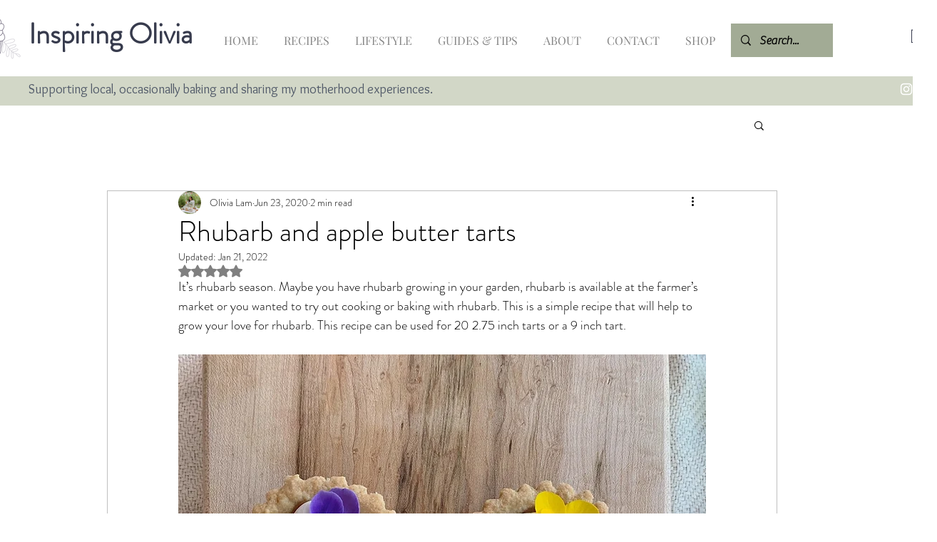

--- FILE ---
content_type: text/html; charset=utf-8
request_url: https://www.google.com/recaptcha/api2/aframe
body_size: 265
content:
<!DOCTYPE HTML><html><head><meta http-equiv="content-type" content="text/html; charset=UTF-8"></head><body><script nonce="Hin0-YPE0h4aEIO_B-PBFQ">/** Anti-fraud and anti-abuse applications only. See google.com/recaptcha */ try{var clients={'sodar':'https://pagead2.googlesyndication.com/pagead/sodar?'};window.addEventListener("message",function(a){try{if(a.source===window.parent){var b=JSON.parse(a.data);var c=clients[b['id']];if(c){var d=document.createElement('img');d.src=c+b['params']+'&rc='+(localStorage.getItem("rc::a")?sessionStorage.getItem("rc::b"):"");window.document.body.appendChild(d);sessionStorage.setItem("rc::e",parseInt(sessionStorage.getItem("rc::e")||0)+1);localStorage.setItem("rc::h",'1768846672060');}}}catch(b){}});window.parent.postMessage("_grecaptcha_ready", "*");}catch(b){}</script></body></html>